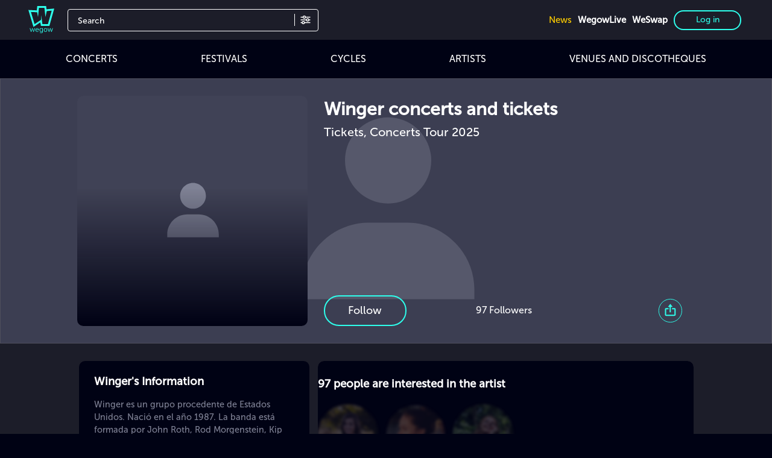

--- FILE ---
content_type: application/x-javascript
request_url: https://consentcdn.cookiebot.com/consentconfig/ffa9a414-d0e9-4a50-bb2c-812dccea7301/wegow.com/configuration.js
body_size: 455
content:
CookieConsent.configuration.tags.push({id:174412819,type:"script",tagID:"",innerHash:"",outerHash:"",tagHash:"11390714524306",url:"",resolvedUrl:"",cat:[1,4]});CookieConsent.configuration.tags.push({id:174412824,type:"script",tagID:"",innerHash:"",outerHash:"",tagHash:"17511007956512",url:"https://www.googletagmanager.com/gtag/js?id=AW-966208932",resolvedUrl:"https://www.googletagmanager.com/gtag/js?id=AW-966208932",cat:[4]});CookieConsent.configuration.tags.push({id:174412826,type:"script",tagID:"",innerHash:"",outerHash:"",tagHash:"16608487999822",url:"",resolvedUrl:"",cat:[4]});CookieConsent.configuration.tags.push({id:174412827,type:"script",tagID:"",innerHash:"",outerHash:"",tagHash:"1245052118592",url:"https://securepubads.g.doubleclick.net/tag/js/gpt.js",resolvedUrl:"https://securepubads.g.doubleclick.net/tag/js/gpt.js",cat:[1,4]});CookieConsent.configuration.tags.push({id:174412828,type:"script",tagID:"",innerHash:"",outerHash:"",tagHash:"2841513018168",url:"",resolvedUrl:"",cat:[1,5]});CookieConsent.configuration.tags.push({id:174412830,type:"script",tagID:"",innerHash:"",outerHash:"",tagHash:"14848831755864",url:"",resolvedUrl:"",cat:[3,4]});CookieConsent.configuration.tags.push({id:174412831,type:"script",tagID:"",innerHash:"",outerHash:"",tagHash:"4274042783382",url:"https://www.googletagmanager.com/gtag/js?id=G-V5SVM4LZ1D",resolvedUrl:"https://www.googletagmanager.com/gtag/js?id=G-V5SVM4LZ1D",cat:[4]});CookieConsent.configuration.tags.push({id:174412832,type:"script",tagID:"",innerHash:"",outerHash:"",tagHash:"11214219449759",url:"https://www.wegow.com/js/cookiebot.js",resolvedUrl:"https://www.wegow.com/js/cookiebot.js",cat:[1,4,5]});CookieConsent.configuration.tags.push({id:174412833,type:"script",tagID:"",innerHash:"",outerHash:"",tagHash:"15083701030862",url:"https://www.wegow.com/2.1.32/js/chunk-vendors.c4d989fe.js",resolvedUrl:"https://www.wegow.com/2.1.32/js/chunk-vendors.c4d989fe.js",cat:[1,3,4]});CookieConsent.configuration.tags.push({id:174412834,type:"script",tagID:"",innerHash:"",outerHash:"",tagHash:"2494457576031",url:"https://www.wegow.com/2.1.32/js/app.1914d2df.js",resolvedUrl:"https://www.wegow.com/2.1.32/js/app.1914d2df.js",cat:[4,5]});CookieConsent.configuration.tags.push({id:174412854,type:"script",tagID:"",innerHash:"",outerHash:"",tagHash:"15857608555390",url:"https://cdn.wegow.com/master/0000000475/_nuxt/CADcWa-8.js",resolvedUrl:"https://cdn.wegow.com/master/0000000475/_nuxt/CADcWa-8.js",cat:[3,5]});CookieConsent.configuration.tags.push({id:174412855,type:"script",tagID:"",innerHash:"",outerHash:"",tagHash:"16839719386021",url:"https://cdn.wegow.com/master/0000000475/_nuxt/Cd3GX2Uq.js",resolvedUrl:"https://cdn.wegow.com/master/0000000475/_nuxt/Cd3GX2Uq.js",cat:[5]});CookieConsent.configuration.tags.push({id:174412858,type:"script",tagID:"",innerHash:"",outerHash:"",tagHash:"7852187058501",url:"https://www.googletagmanager.com/gtag/js?id=UA-61060589-4",resolvedUrl:"https://www.googletagmanager.com/gtag/js?id=UA-61060589-4",cat:[4]});CookieConsent.configuration.tags.push({id:174412861,type:"iframe",tagID:"",innerHash:"",outerHash:"",tagHash:"10810013860957",url:"https://www.youtube.com/embed/ZbZSe6N_BXs",resolvedUrl:"https://www.youtube.com/embed/ZbZSe6N_BXs",cat:[4]});